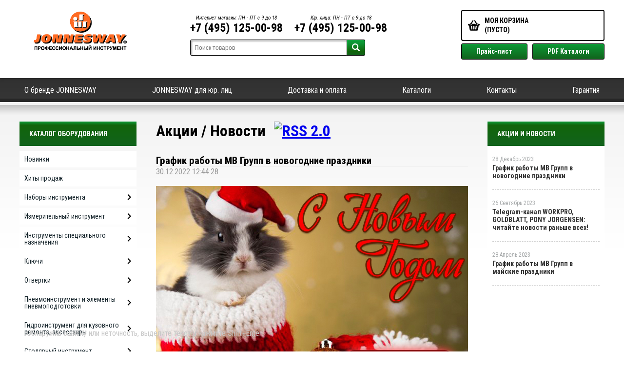

--- FILE ---
content_type: text/html; charset=UTF-8
request_url: https://jonnesway-moscow.ru/blog/120/
body_size: 16938
content:
<!DOCTYPE html>
<html dir="ltr" lang="ru">
<head>  
<meta name="viewport" content="width=device-width, initial-scale=1.0" />  
	<meta http-equiv="Content-Type" content="text/html; charset=utf-8">
	<base href="https://jonnesway-moscow.ru/">
	<link rel="alternate" type="application/rss+xml" title="RSS 2.0" href="/published/SC/html/scripts/rssfeed.php?type=blog&amp;lang=ru">	<script>
		var WAROOT_URL = 'https://jonnesway-moscow.ru/';//ok
	</script>
	
<!-- Head start -->
<link rel="icon" href="/favicon.ico" type="image/x-icon">
<link rel="shortcut icon" href="/favicon.ico" type="image/x-icon">
<title>График работы МВ Групп в новогодние праздники ― JONNESWAY</title>
<meta name="description" content="Профессиональные инструменты Jonnesway в Москве">
<meta name="keywords" content="интернет-магазин, jonnesway, профессиональные инструменты, наборы инструментов, москва" >



<!--<script src="/published/SC/html/scripts/js/jquery-1.7.min.js"></script>-->
<script src="/published/SC/html/scripts/js/jquery-1.12.4.min.js"></script>
<script src="/published/SC/html/scripts/js/input_autocomplete.js"></script>
<script src="/published/SC/html/scripts/js/jquery.autocomplete.js"></script>
<script src="/published/SC/html/scripts/js/_catMenu/common.js"></script>



<!-- LiveSearch WaClub.ru -->

<!-- Google Tag Manager -->
<script>(function(w,d,s,l,i){w[l]=w[l]||[];w[l].push({'gtm.start':
new Date().getTime(),event:'gtm.js'});var f=d.getElementsByTagName(s)[0],
j=d.createElement(s),dl=l!='dataLayer'?'&l='+l:'';j.async=true;j.src=
'https://www.googletagmanager.com/gtm.js?id='+i+dl;f.parentNode.insertBefore(j,f);
})(window,document,'script','dataLayer','GTM-5H9XK2K');</script>
<!-- End Google Tag Manager -->



<script>window.jQuery || document.write('<script src="https://ajax.googleapis.com/ajax/libs/jquery/1.7.2/jquery.min.js"><\/script>')</script>
<script> var WaRoot = "/published/SC/html/scripts", LsExclen = "0"*1; </script>
<script src="/published/SC/html/scripts/waclub/livesearch/js/jquery.autocomplete.js"></script>
<script src="/published/SC/html/scripts/waclub/livesearch/js/jquery.highlight.js"></script>
<script src="/published/SC/html/scripts/waclub/livesearch/js/livesearch.waclub.js"></script>
<link rel="stylesheet" href="/published/SC/html/scripts/waclub/livesearch/css/livesearch.css" type="text/css">
<!-- LiveSearch WaClub.ru -->



<!--[if IE 7]><script>$(function(){onresize = wndSize; last_child();});</script><link rel="stylesheet" href="/published/SC/html/scripts/css/rubi/ie7.css" type="text/css" media="screen" /><![endif]-->
<!--[if gt IE 7]><script>$(function(){onresize = wndSize; last_child();});</script><link rel="stylesheet" href="/published/SC/html/scripts/css/rubi/ie8.css" type="text/css" media="screen" /><![endif]-->






<link rel="shortcut icon" href="/favicon.ico" type="image/x-icon">


<script>
$(document).ready(function(){
$(window).scroll(function(){
if ($(this).scrollTop() > 1900) {
$('.scrollup').fadeIn();
} else {
$('.scrollup').fadeOut();
}
}); 
$('.scrollup').click(function(){
$("html, body").animate({ scrollTop: 0 }, 600);
return false;
}); 
});
</script>

<!-- Roistat Counter Start -->
<script>
(function(w, d, s, h, id) {
    w.roistatProjectId = id; w.roistatHost = h;
    var p = d.location.protocol == "https:" ? "https://" : "http://";
    var u = /^.*roistat_visit=[^;]+(.*)?$/.test(d.cookie) ? "/dist/module.js" : "/api/site/1.0/"+id+"/init?referrer="+encodeURIComponent(d.location.href);
    var js = d.createElement(s); js.charset="UTF-8"; js.async = 1; js.src = p+h+u; var js2 = d.getElementsByTagName(s)[0]; js2.parentNode.insertBefore(js, js2);
})(window, document, 'script', 'cloud.roistat.com', 'a278df1cf373083a6c7a1be0bc708b43');
</script>
<!-- Roistat Counter End -->



<meta name="yandex-verification" content="f404e16c2835bf7c" />

<meta name="google-site-verification" content="oRkhvzr8Jz3pVBCS6uNVfHrLSnL6Pki1TUd91pSF2Lk" />

<!-- <script language="JavaScript" src="snow.js"></script> -->
<link rel="stylesheet" href="/published/SC/html/scripts/waclub/tk/css/jquery.modal.min.css">
<link rel="stylesheet" href="/published/SC/html/scripts/waclub/tk/css/jquery.modal.custom.css">
<script src="/published/SC/html/scripts/waclub/tk/js/jquery.modal.min.js"></script>

<meta name="yandex-verification" content="d0a40e4bd657b970" />
<!-- Head end -->

	<link rel="stylesheet" href="/published/publicdata/RUBISHOPRU/attachments/SC/themes/rubi/overridestyles.css" type="text/css">	<script src="/published/publicdata/RUBISHOPRU/attachments/SC/themes/rubi/head.js"></script>
	<link rel="stylesheet" href="/published/publicdata/RUBISHOPRU/attachments/SC/themes/rubi/main.css" type="text/css">
	<link rel="stylesheet" href="/published/SC/html/scripts/css/general.css" type="text/css">
			<link rel="stylesheet" href="/published/SC/html/scripts/css/adaptive.css" type="text/css">
	<script src="/published/SC/html/scripts/js/adaptive.js"></script>
	<script src="/published/SC/html/scripts/js/functions.js"></script>
	<script src="/published/SC/html/scripts/js/behavior.js"></script>
	<script src="/published/SC/html/scripts/js/widget_checkout.js"></script>
	<script src="/published/SC/html/scripts/js/frame.js"></script>
	<link href='https://fonts.googleapis.com/css?family=PT+Sans:400,700' rel='stylesheet' type='text/css'>
	<script>
<!--		

var defaultCurrency = {
	display_template: '{value} руб.',
	decimal_places: '0',
	decimal_symbol: '.',
	thousands_delimiter: '',
	getView: function (price){return this.display_template.replace(/\{value\}/, number_format(price, this.decimal_places, this.decimal_symbol, this.thousands_delimiter));}
	};

var ORIG_URL = 'https://jonnesway-moscow.ru/';
var ORIG_LANG_URL = '/';
window.currDispTemplate = defaultCurrency.display_template;
var translate = {};
translate.cnfrm_unsubscribe = 'Вы уверены, что хотите удалить вашу учетную запись в магазине?';
translate.err_input_email = 'Введите правильный электронный адрес';
translate.err_input_nickname = 'Пожалуйста, введите Ваш псевдоним';
translate.err_input_message_subject = 'Пожалуйста, введите тему сообщения';
translate.err_input_price = 'Цена должна быть положительным числом';
function position_this_window(){
	var x = (screen.availWidth - 600) / 2;
	window.resizeTo(600, screen.availHeight - 100);
	window.moveTo(Math.floor(x),50);
}		
//-->
</script>

 <!--[if lt IE 9]>
 <script src="/published/SC/html/scripts/js/css3-mediaqueries.js"></script>
 <![endif]-->

	</head>
	<body >
<!--  BODY -->

<style>
    #content {
        padding:0px !important;
    }
    .module-table {
        position:relative;
        float:left;
        border-top:1px solid #bbbbbb;
        border-left:1px solid #bbbbbb;
    }
    .module-table th, .module-table td {
        border-right:1px solid #bbbbbb;
        border-bottom:1px solid #bbbbbb;
        padding:5px 10px;
        position:relative;
        vertical-align:top;
        word-wrap:break-word;
    }
    .module-table td input {
        width:100%;
    }
    .module-table td a {
        font-weight:normal !important;
    }
    .module-table th {
        background-color: #4D90FE;
        background-image: -webkit-gradient(linear,left top,left bottom,from(#4D90FE),to(#4787ED));
        background-image: -webkit-linear-gradient(top,#4D90FE,#4787ED);
        background-image: -moz-linear-gradient(top,#4D90FE,#4787ED);
        background-image: -ms-linear-gradient(top,#4D90FE,#4787ED);
        background-image: -o-linear-gradient(top,#4D90FE,#4787ED);
        background-image: linear-gradient(to bottom,#4D90FE,#4787ED);
        filter: progid:DXImageTransform.Microsoft.gradient(startColorStr='#4d90fe',EndColorStr='#4787ed');
        border-color: #3079ED !important;
        color: white;
        text-shadow: 0px 1px 0px rgba(0, 0, 0, 0.6);
        font-weight:normal;
    }
    .module-clear {
        position:relative;
        float:left;
        width:100%;
        height:1px;
    }
    .module-button {
        position: relative;
        float: left;
        padding: 4px 10px 4px 10px;
        background-color: #E0E0E0;
        border: 1px solid;
        border-color: #CCC #CCC #AAA;
        cursor: pointer;
        text-shadow: 0 1px 0 white;
        border-radius: 2px;
        -moz-box-shadow: inset 0 0 1px #fff;
        -ms-box-shadow: inset 0 0 1px #fff;
        -webkit-box-shadow: inset 0 0 1px white;
        box-shadow: inset 0 0 1px white;
        filter: progid:DXImageTransform.Microsoft.Gradient(GradientType=0,StartColorStr=#fffafafa,EndColorStr=#ffdcdcdc);
        background-image: -moz-linear-gradient(top,#FAFAFA 0,gainsboro 100%);
        background-image: -ms-linear-gradient(top,#FAFAFA 0,gainsboro 100%);
        background-image: -o-linear-gradient(top,#FAFAFA 0,gainsboro 100%);
        background-image: -webkit-gradient(linear,left top,left bottom,color-stop(0,#FAFAFA),color-stop(100%,gainsboro));
        background-image: -webkit-linear-gradient(top,#FAFAFA 0,gainsboro 100%);
        background-image: linear-gradient(to bottom,#FAFAFA 0,gainsboro 100%);
    }

    .module-button:hover {
        background:#ececec;
        box-shadow:0px 1px 1px #c0c0c0;
        -moz-box-shadow: 0px 1px 1px #c0c0c0;
        -ms-box-shadow: 0px 1px 1px #c0c0c0;
        -webkit-box-shadow: 0px 1px 1px #c0c0c0;
        border-color:#a0a0a0;
    }

    .module-button:active {
        border-color: #888 #AAA #CCC;
        -moz-box-shadow: inset 0 1px 5px rgba(0,0,0,0.25),0 1px 0 #fff;
        -ms-box-shadow: inset 0 1px 5px rgba(0,0,0,0.25),0 1px 0 #fff;
        -webkit-box-shadow: inset 0 1px 5px rgba(0, 0, 0, 0.25),0 1px 0 white;
        box-shadow: inset 0 1px 5px rgba(0, 0, 0, 0.25),0 1px 0 white;
        filter: progid:DXImageTransform.Microsoft.Gradient(GradientType=0,StartColorStr=#ffc8c8c8,EndColorStr=#ffe6e6e6);
        background-image: -moz-linear-gradient(top,#C8C8C8 0,#E6E6E6 100%);
        background-image: -ms-linear-gradient(top,#C8C8C8 0,#E6E6E6 100%);
        background-image: -o-linear-gradient(top,#C8C8C8 0,#E6E6E6 100%);
        background-image: -webkit-gradient(linear,left top,left bottom,color-stop(0,#C8C8C8),color-stop(100%,#E6E6E6));
        background-image: -webkit-linear-gradient(top,#C8C8C8 0,#E6E6E6 100%);
        background-image: linear-gradient(to bottom,#C8C8C8 0,#E6E6E6 100%);
    }

    .module-button input {
        position: absolute;
        float: left;
        top: 0px;
        left: 0px;
        width: 100%;
        height: 100%;
        z-index: 2;
        opacity: 0;
    }
    .module-big-button {
        width:100%;
        padding-left:0px !important;
        padding-right:0px !important;
        text-align:center;
        margin-left:-1px;
    }
    .module-clear-form {
        padding:0px;
        margin:0px;
    }
    .module-input {
        padding: 4px;
        outline: none;
        border: 1px solid #B9B9B9;
        border-top-color: #A4A4A4;
        -moz-box-shadow: 0 1px 0 #fff,inset 0 1px 1px rgba(0,0,0,.17);
        -ms-box-shadow: 0 1px 0 #fff,inset 0 1px 1px rgba(0,0,0,.17);
        -webkit-box-shadow: 0 1px 0 white,inset 0 1px 1px rgba(0, 0, 0, .17);
        box-shadow: 0 1px 0 white,inset 0 1px 1px rgba(0, 0, 0, .17);
        -moz-border-radius: 3px;
        -webkit-border-radius: 3px;
        border-radius: 3px;
    }
    .module-textarea {
        padding: 4px;
        outline: none;
        border: 1px solid #B9B9B9;
        border-top-color: #A4A4A4;
        -moz-box-shadow: 0 1px 0 #fff,inset 0 1px 1px rgba(0,0,0,.17);
        -ms-box-shadow: 0 1px 0 #fff,inset 0 1px 1px rgba(0,0,0,.17);
        -webkit-box-shadow: 0 1px 0 white,inset 0 1px 1px rgba(0, 0, 0, .17);
        box-shadow: 0 1px 0 white,inset 0 1px 1px rgba(0, 0, 0, .17);
        -moz-border-radius: 3px;
        -webkit-border-radius: 3px;
        border-radius: 3px;
        resize:vertical;
    }
    .module-modal-main {
        display:none;
        position:fixed;
        top:0px;
        left:0px;
        float:left;
        width:100%;
        height:100%;
        overflow:auto;
        z-index:1000;
        background:rgba(0,0,0,0.6);
    }
    .module-modal-window {
        position:relative;
        margin:0px auto;
        margin-top:64px;
        margin-bottom:100px;
        z-index:101;
        overflow:auto;
    }
    .module-modal-overlay {
        position:absolute;
        float:left;
        width:100%;
        height:100%;
        z-index:99;
    }
    .module-modal-load {
        display:none;
        position:relative;
        float:left;
        width:100%;
        text-align:center;
        padding-top:10px;
        box-shadow:inset 0px 2px 1px rgba(0,0,0,0.2);
    }
    .module-modal-content {
        position:relative;
        float:left;
        width:100%;
        background:white;
        padding:0px 0px 0px 0px;
        font-size: 12px;
        text-align: left;
    }
    .content-table {
        position:relative;
        float:left;
        width:100%;
    }
    .module-button-zone {
        position:fixed;
        width:100%;
        z-index:9999;
    }
    .module-buttons {
        position:relative;
        margin:0px auto;
        left:-8px;
        width:900px;
        height:33px;
        padding:10px 0px;
        background:white;
        border:1px solid #333;
        border-top:0px;
        box-shadow:0px 1px 2px rgba(0,0,0,0.4);
    }
    .module-button-disabled {
        opacity:0.5;
        background:white !important;
    }
    .module-message {
        display: none;
        position:absolute;
        float:left;
        top:16px;
        left:0px;
        width:100%;
        text-align:center;
        font-family:"Tahoma";
    }
    .module-paginator {
        position:absolute;
        float:left;
        left:0px;
        background:rgba(0,0,0,0.4);
        height:34px;
        width:100%;
        text-align:center;
        line-height:33px;
        box-shadow:inset 0px 0px 2px rgba(0,0,0,0.7);
        color:white;
        text-shadow:0px 1px 2px rgba(0,0,0,0.6);
        z-index:100;
        cursor:pointer;
    }
    .module-paginator span {
        position:relative;
        float:left;
        line-height:34px;
        height:34px;
        width:100px;
        color:white;
        text-align:center;
        text-shadow:0px 1px 2px rgba(0,0,0,0.6);
    }
    .module-now-page {
        position:relative;
    }
    .module-modal-window {
        width:400px;
        margin-top:50px;
        padding:5px;
        border-radius:3px;
        background:#F1F1F1;
    }
    .module-modal-content {
        background:transparent !important;
    }
    .module-form-wrap {
        position:relative;
        float:left;
        width:352px;
        margin-left:24px;
    }
    .module-form-header {
        position:relative;
        float:left;
        width:100%;
    }
    .module-form-header h2 {
        font-weight: normal;
        text-align: center;
        font-size: 1.538em;
        margin:7px 0px;
    }
    .module-form-content {
        position:relative;
        float:left;
        width:100%;
        border-bottom: 1px dotted #787878;
        border-top: 1px dotted #787878;
        margin: 1em 0;
        padding-bottom: 1.5em;
        margin-top:0px;
    }
    .module-form-text {
        position:relative;
        float:left;
        width:100%;
        padding-top: 0.231em;
        padding-bottom: 0.385em;
    }
    .module-form-elements {
        position:relative;
        float:left;
        width:100%;
        padding-top: 1em;
    }
    .module-form-label {
        position:relative;
        float:left;
        width:100%;
        padding-top: 1em;
    }
    .module-form-label label {
        display: block;
        padding-bottom: 0.385em;
        padding-top: 0.231em;
        text-align:left;
    }
    .module-form-value {
        position:relative;
        float:left;
        width:100%;
    }
    .module-form-value textarea {
        border: 1px solid #CDCDCD;
        padding: 0.385em;
        margin: 0 auto;
        width: 100%;
        resize:vertical;
    }
    .module-form-info {
        position:relative;
        float:left;
        width:100%;
        margin-top:17px;
    }
    .module-form-process {
        position:relative;
        float:left;
        width:100%;
    }
    .module-form-send {
        display:none;
        position:relative;
        float:left;
        width:100%;
    }
    .module-form-send-text {
        position:relative;
        float:left;
        width:100%;
        color: #080;
        padding-top: 30px;
        padding-bottom:10px;
        font-weight: bold;
    }
    .module-form-button {
        width:330px;
        padding-top:8px;
        padding-bottom:8px;
        margin-bottom:7px;
        text-align:center;
    }
    .module-x-close {
        position:absolute;
        float:left;
        right:3px;
        top:0px;
        z-index:10;
        cursor:pointer;
        color:#333;
    }
    .module-x-close:hover {
        color:black;
    }
</style>

<script>
    $(document).ready(function() {
        $('body').keyup(function(e) {
            if (e.keyCode == 13 && e.shiftKey) {
                var text = GetSelectionText();
                var url = location.href;

                if(text != '') {
                    ShowModal(text,url);
                }
            }
        });
        $('body').on('click', '.error-send', function(){
            SendError();
        });
        $('body').on('click', '.error-close', function(){
            CloseModal();
        });

    });

    function SendError() {

        var url = $('.module-form-textarea-url').val();
        var text = $('.module-form-textarea-error').val();
        var comment = $('.module-form-textarea-comment').val();

        $.post(location.href,{'action_ajax':'send_error',url:url,text:text,comment:comment});

        $('.module-form-send').show();
        $('.module-form-process').hide();
    }

    function GetSelectionText() {
        var txt = '';
        if (txt = window.getSelection) {
            txt = window.getSelection().toString();
        } else {
            txt = document.selection.createRange().text;
        }
        return txt;
    }

    function ShowModal(text,url) {

	$.ajax({
		type: "GET",
		url: '/get-x.php?text='+text+'&url='+url,
		cache: false,
		success:function(data){
			$('.module-modal-main').html(data); 
		        $('.module-modal-main').show();
		}
	});
    }


    function CloseModal() {
        $('body').css({'overflow':'auto'});
        $('.module-modal-main').hide();
    }
</script>

<div class="module-modal-main"></div>
<header class="mw1200 clearfix">
   <div class="header--box clearfix">
      <div class="wrapper--box clearfix">
       <div class="logo--box">
				<a href="/" class="logo--url">
					<img src="/published/publicdata/RUBISHOPRU/attachments/SC/themes/rubi/images/logo.png"/>
				</a>
				<!--- <p class="logo--text">Магазин ООО "МВ Групп" в Румянцево</p> --->
			</div>
         <div class="middle--box">
            
            <div class="phones--box clearfix">
               <div class="p3">
                  <span>Интернет магазин: ПН - ПТ с 9 до 18</span>
                  <a class="telephone" href="tel:+74951250098">+7 (495) 125-00-98</a>
                  </p>
               </div>
               <div class="p3">
                  <span>Юр. лица: ПН - ПТ с 9 до 18</span>
                  <a class="telephone" href="tel:+74951250098">+7 (495) 125-00-98</a>
                  </p>
               </div>
            </div>

            


            <!-- Google Tag Manager (noscript) 
            <noscript><iframe src="https://www.googletagmanager.com/ns.html?id=GTM-5H9XK2K"
               height="0" width="0" style="display:none;visibility:hidden"></iframe></noscript>
       End Google Tag Manager (noscript) -->


            
            <!-- cpt_container_start -->
            
<div class="cpt_product_search"><form action="/livesearch/" method="get">
<input type="text" id="searchstring" name="q" value='' placeholder="Поиск товаров" class="input_message2" required onchange="this.value=this.value.trim();" >
<input  id="search_button" type="submit" value="">
</form></div>

            <!-- cpt_container_end -->
         </div>
         <div class="cart--box clearfix">
            <!-- cpt_container_start -->
            
<div class="cpt_shopping_cart_info">					<a class="hndl_proceed_checkout" rel="nofollow" href="/cart/">
		<div class="clearfix">
			<div>
				Моя корзина
			</div>
	
				<div id="shpcrtgc">(пусто)</div>
			<div id="shpcrtca">&nbsp;</div>
			</div>
	</a>
</div>

            <!-- cpt_container_end -->
            <div id="header_Catalog2">
               <div class="btn_price"><a target="_blank" href="/pricelist">Прайс-лист</a></div>
               <div class="btn_catalog"><a target="_blank" href="/auxpage_katalogi">PDF Каталоги</a></div>
            </div>
         </div>
      </div>
   </div>
   <div id="header-top-menu" class="mw1200 clearfix">
      <!-- cpt_container_start -->
      <div class="wrapper--box">
         <div class="clearfix">
            
<div class="cpt_auxpages_navigation"><ul class="horizontal"><li><a href="/auxpage_o-brende-jonnesway/">О бренде JONNESWAY</a></li><li><a href="/auxpage_jonnesway-optom/">JONNESWAY для юр. лиц</a></li><li><a href="/auxpage_oplata-i-dostavka/">Доставка и оплата</a></li><li><a href="/auxpage_katalogi/">Каталоги</a></li><li><a href="/auxpage_kontakty/">Контакты</a></li><li><a href="/auxpage_warranty/">Гарантия</a></li></ul></div>

         </div>
      </div>
      <!-- cpt_container_end -->
   </div>
   <div class="header--menubox clearfix">
      <div class="wrapper--box">
         <ul>
                     </ul>
      </div>
   </div>
</header>
<div class="clear"></div>
<div class="all_2 ">
      <div class="all_wrapper">
      <table style="width:100%;">
         <tr>
            <td id="container_top_left">
               <!-- cpt_container_start --><!-- cpt_container_end -->
            </td>
            <td id="container_top">
               <!-- cpt_container_start --><!-- cpt_container_end -->
            </td>
            <td id="container_top_right"></td>
         </tr>
         <!--
            <tr>
                <td colspan="3" id="container_menu">
                    <div class="cpt_divisions_navigation">
                        <ul class="horizontal">
                            <li ><a href="/">Главная страница</a></li>
                            <li ><a href="/auxpage_oplata-i-dostavka/">Доставка и оплата</a></li>
                            <li ><a href="/pricelist/">Прайс-лист</a></li>
                            <li class="active"><a href="/blog/">Акции / Новости</a></li>
                            <li ><a href="/auxpage_kontakty">Контакты</a></li>
                        </ul>
                    </div>
                </td>
            
            </tr>-->
         <tr>
            <td id="container_left_sidebar">
               <!-- cpt_container_start -->
               
<div class="cpt_category_tree"><script> jQuery.cfg_catMenu_hide_time="200"; jQuery.cfg_catMenu_show_time="200"; jQuery.cfg_DcatMenu_hide_time="500";
</script>
<div class="box-title">Каталог оборудования</div>
<ul id="_catMenu"> <li class="level_1 parent"><a href="/category/novinki/"><span style="left: 0px;">Новинки</span></a><li class="level_1 parent"><a href="/category/hity-prodazh/"><span style="left: 0px;">Хиты продаж</span></a><li class="level_1 parent"><a href="/category/nabory-instrumenta/"><span style="left: 0px;">Наборы инструмента</span></a><i class="ico-angle-right"></i><ul class="child_list" style="display: none;"><li class="  parent"><a href="/category/nabory-instrumenta-v-lozhemente/"><span style="left: 0px;">Наборы инструмента (ложементы)</span></a><li class="  parent"><a href="/category/nabory-instrumenta-universalnye/"><span style="left: 0px;">Наборы инструмента универсальные</span></a><li class="  parent"><a href="/category/hranenie-instrumenta/"><span style="left: 0px;">Аксессуары для наборов</span></a></li></ul><li class="level_1 parent"><a href="/category/izmeritelnyj-instrument-/"><span style="left: 0px;">Измерительный инструмент </span></a><i class="ico-angle-right"></i><ul class="child_list" style="display: none;"><li class="  parent"><a href="/category/ruletki/"><span style="left: 0px;">Рулетки</span></a><li class="  parent"><a href="/category/uglomery/"><span style="left: 0px;">Угломеры</span></a></li></ul><li class="level_1 parent"><a href="/category/instrumenty-dlja-avtoservisa/"><span style="left: 0px;">Инструменты специального назначения</span></a><i class="ico-angle-right"></i><ul class="child_list" style="display: none;"><li class="  parent"><a href="/category/vspomogatelnyj-instrument/"><span style="left: 0px;">Вспомогательный и специальный инструмент</span></a><i class="ico-angle-right"></i><ul class="child_list" style="display: none;"><li class="  parent"><a href="/category/teleskopicheskie-zerkala/"><span style="left: 0px;">Зеркала телескопические </span></a><li class="  parent"><a href="/category/lampy-perenosnye/"><span style="left: 0px;">Лампы переносные</span></a></li></ul><li class="  parent"><a href="/category/zazhimy/"><span style="left: 0px;">Зажимы</span></a><li class="  parent"><a href="/category/instrument-dlja-raboty-s-rezbovymi-soedinenijami_v6/"><span style="left: 0px;">Инструмент для работы с резьбовыми соединениями</span></a><li class="  parent"><a href="/category/instrument-dlja-remonta-i-obsluzhivanija-kuzova/"><span style="left: 0px;">Инструмент для ремонта и обслуживания кузова</span></a><i class="ico-angle-right"></i><ul class="child_list" style="display: none;"><li class="  parent"><a href="/category/instrument-dlja-armaturnyh-rabot/"><span style="left: 0px;">Инструмент для арматурных работ</span></a><li class="  parent"><a href="/category/instrument-dlja-zhestjannyh-rabot/"><span style="left: 0px;">Инструмент для жестянных работ</span></a><li class="  parent"><a href="/category/dlja-raboty-so-steklom/"><span style="left: 0px;">Инструмент для работы со стеклом</span></a></li></ul><li class="  parent"><a href="/category/instrument-dlja-remonta-i-obsluzhivanija-hodovoj-chasti/"><span style="left: 0px;">Инструмент для ремонта и обслуживания ходовой части</span></a><i class="ico-angle-right"></i><ul class="child_list" style="display: none;"><li class="  parent"><a href="/category/dlja-zameny-shin/"><span style="left: 0px;">Инструмент для замены шин</span></a><li class="  parent"><a href="/category/instrument-dlja-raboty-s-podveskoj/"><span style="left: 0px;">Инструмент для работы с подвеской</span></a><li class="  parent"><a href="/category/instrument-dlja-raboty-s-rulevym-mehanizmom/"><span style="left: 0px;">Инструмент для работы с рулевым механизмом</span></a><li class="  parent"><a href="/category/instrument-dlja-raboty-s-tormoznoj-sistemoj/"><span style="left: 0px;">Инструмент для работы с тормозной системой</span></a><li class="  parent"><a href="/category/instrument-dlja-raboty-s-transmissiej/"><span style="left: 0px;">Инструмент для работы с трансмиссией</span></a></li></ul><li class="  parent"><a href="/category/instrumenty-dlja-demontazhnyh-rabot/"><span style="left: 0px;">Инструменты для демонтажных работ</span></a><li class="  parent"><a href="/category/instrumenty-dlja-remonta-dvigatelja/"><span style="left: 0px;">Инструменты для ремонта двигателя</span></a><i class="ico-angle-right"></i><ul class="child_list" style="display: none;"><li class="  parent"><a href="/category/instrument-dlja-raboty-s-gazoraspredelitelnym-mehanizmom/"><span style="left: 0px;">Инструмент для работы с газораспределительным механизмом</span></a><li class="  parent"><a href="/category/instrument-dlja-raboty-s-sistemoj-zazhiganija/"><span style="left: 0px;">Инструмент для работы с системой зажигания</span></a><li class="  parent"><a href="/category/instrument-dlja-raboty-s-sistemoj-ohlazhdenija-i-klimaticheskim-oborudovaniem/"><span style="left: 0px;">Инструмент для работы с системой охлаждения и климатическим оборудованием</span></a><li class="  parent"><a href="/category/instrument-dlja-raboty-s-toplivnoj-sistemoj/"><span style="left: 0px;">Инструмент для работы с топливной системой</span></a><li class="  parent"><a href="/category/instrument-dlja-raboty-s-cilindro-porshnevoj-gruppoj/"><span style="left: 0px;">Инструмент для работы с цилиндро-поршневой группой</span></a><li class="  parent"><a href="/category/instrument-dlja-remonta-i-obsluzhivanija-dizelnyh-dvigatelej/"><span style="left: 0px;">Инструмент для ремонта и обслуживания дизельных двигателей</span></a></li></ul><li class="  parent"><a href="/category/oborudovanie-dlja-pokraski/"><span style="left: 0px;">Оборудование для покраски и подготовки поверхности</span></a><i class="ico-angle-right"></i><ul class="child_list" style="display: none;"><li class="  parent"><a href="/category/aksessuary-dlja-pokraski/"><span style="left: 0px;">Аксессуары для покраски</span></a><li class="  parent"><a href="/category/aerografy-i-kraskopulty/"><span style="left: 0px;">Аэрографы и краскопульты</span></a><li class="  parent"><a href="/category/shpateli-i-lopatki/"><span style="left: 0px;">Шпатели</span></a></li></ul><li class="  parent"><a href="/category/pribory-diagnostiki-dvs/"><span style="left: 0px;">Приборы диагностики ДВС</span></a><li class="  parent"><a href="/category/dlja-zameny-konsistentnyh-smazok-i-teh-zhidkostej/"><span style="left: 0px;">Приспособления для замены консистентных смазок и тех. жидкостей</span></a><li class="  parent"><a href="/category/semniki/"><span style="left: 0px;">Съемники</span></a><li class="  parent"><a href="/category/garazhnoe-oborudovanie/"><span style="left: 0px;">Тележки инструментальные</span></a><li class="  parent"><a href="/category/universalnye-opornye-balki/"><span style="left: 0px;">Универсальные опорные балки</span></a></li></ul><li class="level_1 parent"><a href="/category/kljuchi/"><span style="left: 0px;">Ключи</span></a><i class="ico-angle-right"></i><ul class="child_list" style="display: none;"><li class="  parent"><a href="/category/kljuchi-ballonnye/"><span style="left: 0px;">Ключи баллонные</span></a><li class="  parent"><a href="/category/kljuchi-dinamometricheskie/"><span style="left: 0px;">Ключи динамометрические</span></a><i class="ico-angle-right"></i><ul class="child_list" style="display: none;"><li class="  parent"><a href="/category/remontnye-komplekty-dlja-dinamometricheskih-kljuchej/"><span style="left: 0px;">Ремонтные комплекты для динамометрических ключей</span></a><li class="  parent"><a href="/category/usiliteli-krutjashego-momenta_6c/"><span style="left: 0px;">Усилители крутящего момента</span></a></li></ul><li class="  parent"><a href="/category/kljuchi-kardannye/"><span style="left: 0px;">Ключи карданные</span></a><li class="  parent"><a href="/category/kljuchi-kombinirovannye/"><span style="left: 0px;">Ключи комбинированные</span></a><i class="ico-angle-right"></i><ul class="child_list" style="display: none;"><li class="  parent"><a href="/category/kombinirovannye-kljuchi/"><span style="left: 0px;">Комбинированные ключи</span></a><li class="  parent"><a href="/category/kombinirovannye-kljuchi-s-zerkalnoj-polirovkoj/"><span style="left: 0px;">Комбинированные ключи с зеркальной полировкой</span></a><li class="  parent"><a href="/category/korotkie-kombinirovannye-kljuchi/"><span style="left: 0px;">Короткие комбинированные ключи</span></a></li></ul><li class="  parent"><a href="/category/kljuchi-nakidnye/"><span style="left: 0px;">Ключи накидные</span></a><i class="ico-angle-right"></i><ul class="child_list" style="display: none;"><li class="  parent"><a href="/category/kljuchi-izognutye-starternye/"><span style="left: 0px;">Ключи изогнутые "стартерные"</span></a><li class="  parent"><a href="/category/kljuchi-nakidnye-heavy-duty/"><span style="left: 0px;">Ключи накидные HEAVY DUTY</span></a><li class="  parent"><a href="/category/kljuch-nakidnye-vneshnij-torx/"><span style="left: 0px;">Ключи накидные внешний TORX®</span></a><li class="  parent"><a href="/category/kljuchi-nakidnye-izognutye/"><span style="left: 0px;">Ключи накидные с изогнутой головкой</span></a><li class="  parent"><a href="/category/kljuchi-nakidnye-udarnye/"><span style="left: 0px;">Ключи накидные ударные</span></a><li class="  parent"><a href="/category/kluch-udlinennie-udlinennyj/"><span style="left: 0px;">Ключи накидные удлиненные</span></a></li></ul><li class="  parent"><a href="/category/kljuchi-gaechnye-sharnirnye/"><span style="left: 0px;">Ключи радиусные шарнирные</span></a><li class="  parent"><a href="/category/kljuchi-razvodnye/"><span style="left: 0px;">Ключи разводные</span></a><li class="  parent"><a href="/category/kljuchi-razreznye/"><span style="left: 0px;">Ключи разрезные</span></a><i class="ico-angle-right"></i><ul class="child_list" style="display: none;"><li class="  parent"><a href="/category/razreznye-kljuchi-s-golovkoj/"><span style="left: 0px;">Разрезные ключи с головкой</span></a><li class="  parent"><a href="/category/rezreznye-kljuchi/"><span style="left: 0px;">Резрезные ключи</span></a></li></ul><li class="  parent"><a href="/category/kljuchi-rozhkovye_y7/"><span style="left: 0px;">Ключи рожковые</span></a><li class="  parent"><a href="/category/kljuchi-t-obraznye/"><span style="left: 0px;">Ключи Т-образные</span></a><li class="  parent"><a href="/category/kljuchi-treshotochnye/"><span style="left: 0px;">Ключи трещоточные</span></a><i class="ico-angle-right"></i><ul class="child_list" style="display: none;"><li class="  parent"><a href="/category/kljuchi-treshotochnye_1d/"><span style="left: 0px;">Ключи трещоточные</span></a><li class="  parent"><a href="/category/kljuchi-treshotochnye-nakidnye/"><span style="left: 0px;">Ключи трещоточные накидные</span></a><li class="  parent"><a href="/category/remontnye-komplekty-dlja-treshotok/"><span style="left: 0px;">Ремонтные комплекты для трещоток</span></a><li class="  parent"><a href="/category/treshotochnye-kardannye-kljuchi/"><span style="left: 0px;">Трещоточные карданные ключи</span></a><li class="  parent"><a href="/category/treshotochnye-kljuchi-s-reversom/"><span style="left: 0px;">Трещоточные ключи с реверсом</span></a><li class="  parent"><a href="/category/treshotochnye-kljuchi/"><span style="left: 0px;">Трещоточные комбинированные ключи</span></a></li></ul><li class="  parent"><a href="/category/kljuchi-trubnye/"><span style="left: 0px;">Ключи трубные</span></a><li class="  parent"><a href="/category/kljuchi-uglovye-prohodnye/"><span style="left: 0px;">Ключи угловые проходные</span></a><li class="  parent"><a href="/category/kljuchi-shestigrannye/"><span style="left: 0px;">Ключи шестигранные</span></a><i class="ico-angle-right"></i><ul class="child_list" style="display: none;"><li class="  parent"><a href="/category/kljuchi-shestigrannye-kardannye/"><span style="left: 0px;">Ключи шестигранные карданные</span></a><li class="  parent"><a href="/category/kljuchi-shestigrannye-udlinennye/"><span style="left: 0px;">Ключи шестигранные удлиненные</span></a><li class="  parent"><a href="/category/kljuchi-shestigrannye-ukorochennye/"><span style="left: 0px;">Ключи шестигранные укороченные</span></a></li></ul><li class="  parent"><a href="/category/nabory-kljuchej/"><span style="left: 0px;">Наборы ключей</span></a></li></ul><li class="level_1 parent"><a href="/category/otvyortki/"><span style="left: 0px;">Отвертки</span></a><i class="ico-angle-right"></i><ul class="child_list" style="display: none;"><li class="  parent"><a href="/category/nabory-otvyortok/"><span style="left: 0px;">Наборы отверток</span></a><li class="  parent"><a href="/category/otvertki-anti-slip-grip/"><span style="left: 0px;">Отвертки ANTI-SLIP GRIP</span></a><li class="  parent"><a href="/category/otvyortki-pozidriv/"><span style="left: 0px;">Отвертки Pozidriv</span></a><li class="  parent"><a href="/category/otvyortki-torx/"><span style="left: 0px;">Отвертки TORX</span></a><li class="  parent"><a href="/category/otvyortki-krestovye/"><span style="left: 0px;">Отвертки крестовые</span></a><li class="  parent"><a href="/category/otvyortki-shlicevye/"><span style="left: 0px;">Отвертки шлицевые</span></a><li class="  parent"><a href="/category/specialnye-otvyortki/"><span style="left: 0px;">Специальные отвертки</span></a><li class="  parent"><a href="/category/udarnye-otvertki/"><span style="left: 0px;">Ударные отвертки</span></a></li></ul><li class="level_1 parent"><a href="/category/pnevmoinstrument-i-elementy-pnevmopodgotovki/"><span style="left: 0px;">Пневмоинструмент и элементы пневмоподготовки</span></a><i class="ico-angle-right"></i><ul class="child_list" style="display: none;"><li class="  parent"><a href="/category/bormashinki/"><span style="left: 0px;">Бормашинки</span></a><li class="  parent"><a href="/category/gajkoverty/"><span style="left: 0px;">Гайковерты</span></a><i class="ico-angle-right"></i><ul class="child_list" style="display: none;"><li class="  parent"><a href="/category/gajkoverty-pnevmaticheskie/"><span style="left: 0px;">Гайковерты пневматические</span></a><li class="  parent"><a href="/category/remontnye-komplekty-dlja-gajkovertov/"><span style="left: 0px;">Ремонтные комплекты и аксессуары</span></a></li></ul><li class="  parent"><a href="/category/dreli/"><span style="left: 0px;">Дрели</span></a><li class="  parent"><a href="/category/zaklepochniki-gidropnevmaticheskie/"><span style="left: 0px;">Заклепочники гидропневматические</span></a><li class="  parent"><a href="/category/modulnye-gruppy-dlja-pnevmolinii/"><span style="left: 0px;">Модульные группы для пневмолинии</span></a><li class="  parent"><a href="/category/molotki-pnevmaticheskie/"><span style="left: 0px;">Молотки пневматические</span></a><li class="  parent"><a href="/category/pnevmaticheskie-nagnetateli/"><span style="left: 0px;">Нагнетатели пневматические </span></a><li class="  parent"><a href="/category/pistolety-produvochnye/"><span style="left: 0px;">Пистолеты продувочные</span></a><li class="  parent"><a href="/category/polirovochnye-mashiny/"><span style="left: 0px;">Полировочные и шлифовальные машины</span></a><li class="  parent"><a href="/category/pnevmaticheskie-treshotki/"><span style="left: 0px;">Трещотки пневматические </span></a><li class="  parent"><a href="/category/shurupoverty/"><span style="left: 0px;">Шуруповерты и отвёртки</span></a><li class="  parent"><a href="/category/prochij-pnevmaticheskij-instrument/"><span style="left: 0px;">Прочий пневматический инструмент</span></a><li class="  parent"><a href="/category/aksessuary-dlja-elektroinstrumenta/"><span style="left: 0px;">Ремкомплекты и аксессуары</span></a><i class="ico-angle-right"></i><ul class="child_list" style="display: none;"><li class="  parent"><a href="/category/lubrikatory/"><span style="left: 0px;">Лубрикаторы</span></a><li class="  parent"><a href="/category/remkomplekty-dlja-elektroinstrumenta/"><span style="left: 0px;">Ремкомплекты для электроинструмента</span></a><li class="  parent"><a href="/category/fitingi/"><span style="left: 0px;">Фитинги</span></a><i class="ico-angle-right"></i><ul class="child_list" style="display: none;"><li class="  parent"><a href="/category/bystrosemnye-soedinenija/"><span style="left: 0px;">Быстросъемные соединения</span></a><li class="  parent"><a href="/category/zaglushki/"><span style="left: 0px;">Заглушки</span></a><li class="  parent"><a href="/category/vtulki/"><span style="left: 0px;">Муфты и втулки</span></a><li class="  parent"><a href="/category/trojniki/"><span style="left: 0px;">Тройники</span></a><li class="  parent"><a href="/category/shtucery/"><span style="left: 0px;">Штуцеры</span></a></li></ul><li class="  parent"><a href="/category/shlangi-dlja-pnevmaticheskogo-instrumenta/"><span style="left: 0px;">Шланги для пневматического инструмента</span></a><li class="  parent"><a href="/category/aksessuary/"><span style="left: 0px;">Аксессуары</span></a></li></ul></li></ul><li class="level_1 parent"><a href="/category/gidroinstrument/"><span style="left: 0px;">Гидроинструмент для кузовного ремонта, аксессуары</span></a><i class="ico-angle-right"></i><ul class="child_list" style="display: none;"><li class="  parent"><a href="/category/nabory-gidroinstrumenta/"><span style="left: 0px;">Наборы гидроинструмента</span></a><li class="  parent"><a href="/category/nasosy/"><span style="left: 0px;">Насосы ручные</span></a><li class="  parent"><a href="/category/shlangi-dlja-ruchnogo-nasosa/"><span style="left: 0px;">Шланги для ручного насоса</span></a><li class="  parent"><a href="/category/aksessuary-dlja-gidroinstrumenta/"><span style="left: 0px;">Аксессуары для гидроинструмента</span></a></li></ul><li class="level_1 parent"><a href="/category/stoljarnyj-instrument/"><span style="left: 0px;">Столярный инструмент</span></a><i class="ico-angle-right"></i><ul class="child_list" style="display: none;"><li class="  parent"><a href="/category/kuvaldy/"><span style="left: 0px;">Кувалды</span></a><li class="  parent"><a href="/category/molotki/"><span style="left: 0px;">Молотки</span></a><li class="  parent"><a href="/category/nabory-vykolotokkernov-zubil/"><span style="left: 0px;">Наборы выколоток,кернов, зубил</span></a><li class="  parent"><a href="/category/tiski/"><span style="left: 0px;">Ручные тиски "струбцины"</span></a><li class="  parent"><a href="/category/tiski_xl/"><span style="left: 0px;">Тиски</span></a></li></ul><li class="level_1 parent"><a href="/category/sharnirno-gubcevyj-instrument/"><span style="left: 0px;">Шарнирно-губцевый инструмент</span></a><i class="ico-angle-right"></i><ul class="child_list" style="display: none;"><li class="  parent"><a href="/category/bokorezy/"><span style="left: 0px;">Бокорезы</span></a><li class="  parent"><a href="/category/dlinnogubcy/"><span style="left: 0px;">Длинногубцы</span></a><li class="  parent"><a href="/category/zaklepochniki/"><span style="left: 0px;">Заклепочники</span></a><li class="  parent"><a href="/category/instrumenty-dlja-rezki-i-zachistki-provodov/"><span style="left: 0px;">Инструменты для резки и зачистки проводов</span></a><li class="  parent"><a href="/category/kleshi/"><span style="left: 0px;">Клещи</span></a><li class="  parent"><a href="/category/passatizhi/"><span style="left: 0px;">Пассатижи и утконосы</span></a><li class="  parent"><a href="/category/perestavnye-kleshi/"><span style="left: 0px;">Переставные клещи</span></a><li class="  parent"><a href="/category/ploskogubcy-kruglogubcy/"><span style="left: 0px;">Плоскогубцы, круглогубцы</span></a><li class="  parent"><a href="/category/shipcy/"><span style="left: 0px;">Щипцы</span></a></li></ul><li class="level_1 parent"><a href="/category/privody-vorotki/"><span style="left: 0px;">Приводы, трещотки, удлинители</span></a><i class="ico-angle-right"></i><ul class="child_list" style="display: none;"><li class="  parent"><a href="/category/perehodniki/"><span style="left: 0px;">Адаптеры и переходники</span></a><li class="  parent"><a href="/category/vorotki/"><span style="left: 0px;">Воротки</span></a><li class="  parent"><a href="/category/treshotki/"><span style="left: 0px;">Трещотки</span></a><li class="  parent"><a href="/category/udliniteli/"><span style="left: 0px;">Удлинители</span></a></li></ul><li class="level_1 parent"><a href="/category/golovki-torcevye/"><span style="left: 0px;">Головки торцевые</span></a><i class="ico-angle-right"></i><ul class="child_list" style="display: none;"><li class="  parent"><a href="/category/udarnye-golovki-i-aksessuary/"><span style="left: 0px;">Аксессуары для ударных головок</span></a><li class="  parent"><a href="/category/golovki-1_sq/"><span style="left: 0px;">Головки 1"</span></a><i class="ico-angle-right"></i><ul class="child_list" style="display: none;"><li class="  parent"><a href="/category/golovki-1/"><span style="left: 0px;">Головки 1"</span></a><li class="  parent"><a href="/category/golovki-glubokie-udarnye-1/"><span style="left: 0px;">Головки глубокие ударные 1"</span></a><li class="  parent"><a href="/category/golovki-udarnye-1/"><span style="left: 0px;">Головки ударные 1"</span></a></li></ul><li class="  parent"><a href="/category/golovki-12_nt/"><span style="left: 0px;">Головки 1/2"</span></a><i class="ico-angle-right"></i><ul class="child_list" style="display: none;"><li class="  parent"><a href="/category/golovki-12/"><span style="left: 0px;">Головки 1/2"</span></a><li class="  parent"><a href="/category/golovki-12-12-grannye/"><span style="left: 0px;">Головки 1/2" 12-гранные</span></a><li class="  parent"><a href="/category/golovki-12-torx/"><span style="left: 0px;">Головки 1/2" TORX®</span></a><li class="  parent"><a href="/category/golovki-glubokie-12/"><span style="left: 0px;">Головки глубокие 1/2"</span></a><li class="  parent"><a href="/category/golovki-glubokie-12-12-grannye/"><span style="left: 0px;">Головки глубокие 1/2" 12-гранные</span></a><li class="  parent"><a href="/category/golovki-glubokie-udarnye-12/"><span style="left: 0px;">Головки глубокие ударные 1/2"</span></a><li class="  parent"><a href="/category/golovki-udarnye-12/"><span style="left: 0px;">Головки ударные 1/2"</span></a></li></ul><li class="  parent"><a href="/category/golovki-14_g7/"><span style="left: 0px;">Головки 1/4"</span></a><i class="ico-angle-right"></i><ul class="child_list" style="display: none;"><li class="  parent"><a href="/category/golovki-14/"><span style="left: 0px;">Головки 1/4"</span></a><li class="  parent"><a href="/category/golovki-14-vneshnij-torx/"><span style="left: 0px;">Головки 1/4" внешний TORX®</span></a><li class="  parent"><a href="/category/golovki-glubokie-14/"><span style="left: 0px;">Головки глубокие 1/4"</span></a></li></ul><li class="  parent"><a href="/category/golovki-34_4n/"><span style="left: 0px;">Головки 3/4"</span></a><i class="ico-angle-right"></i><ul class="child_list" style="display: none;"><li class="  parent"><a href="/category/golovki-34/"><span style="left: 0px;">Головки 3/4"</span></a><li class="  parent"><a href="/category/golovki-34-12-grannye/"><span style="left: 0px;">Головки 3/4" 12-гранные</span></a><li class="  parent"><a href="/category/golovki-glubokie-udarnye-34/"><span style="left: 0px;">Головки глубокие ударные 3/4"</span></a><li class="  parent"><a href="/category/golovki-udarnye-34/"><span style="left: 0px;">Головки ударные 3/4"</span></a></li></ul><li class="  parent"><a href="/category/golovki-38_3e/"><span style="left: 0px;">Головки 3/8"</span></a><i class="ico-angle-right"></i><ul class="child_list" style="display: none;"><li class="  parent"><a href="/category/golovki-38/"><span style="left: 0px;">Головки 3/8"</span></a><li class="  parent"><a href="/category/golovki-38-vneshnij-torx/"><span style="left: 0px;">Головки 3/8" внешний TORX®</span></a></li></ul><li class="  parent"><a href="/category/golovki-s-vstavkami/"><span style="left: 0px;">Головки с вставками</span></a><i class="ico-angle-right"></i><ul class="child_list" style="display: none;"><li class="  parent"><a href="/category/golovki-s-vstavkoj-torx/"><span style="left: 0px;">Головки с вставкой TORX</span></a><li class="  parent"><a href="/category/golovki-torcevye-s-shestigrannoj-vstavkoj-hex/"><span style="left: 0px;">Головки торцевые с шестигранной вставкой Hex</span></a></li></ul><li class="  parent"><a href="/category/golovki-svechnye/"><span style="left: 0px;">Головки свечные</span></a><li class="  parent"><a href="/category/derzhateli-a-adaptory-golovok/"><span style="left: 0px;">Держатели и адаптеры </span></a><li class="  parent"><a href="/category/nabory-torcevyh-golovok/"><span style="left: 0px;">Наборы торцевых головок</span></a></li></ul><li class="level_1 parent"><a href="/category/bity/"><span style="left: 0px;">Биты</span></a><i class="ico-angle-right"></i><ul class="child_list" style="display: none;"><li class="  parent"><a href="/category/bity-14/"><span style="left: 0px;">Биты 1/4"</span></a><li class="  parent"><a href="/category/bity-516/"><span style="left: 0px;">Биты 5/16"</span></a><li class="  parent"><a href="/category/bity-spline/"><span style="left: 0px;">Биты Spline</span></a><li class="  parent"><a href="/category/bity-torx/"><span style="left: 0px;">Биты TORX</span></a><li class="  parent"><a href="/category/bity-shestigrannye/"><span style="left: 0px;">Биты шестигранные</span></a><li class="  parent"><a href="/category/derzhateli-i-adaptery/"><span style="left: 0px;">Держатели и адаптеры</span></a><li class="  parent"><a href="/category/nabory-vstavok-bit/"><span style="left: 0px;">Наборы вставок-бит</span></a><li class="  parent"><a href="/category/nasadki-torcevye-s-vstavkami-bitami/"><span style="left: 0px;">Насадки торцевые с вставками-битами</span></a></li></ul><li class="level_1 parent"><a href="/category/rezhushij-instrument/"><span style="left: 0px;">Режущий инструмент</span></a><i class="ico-angle-right"></i><ul class="child_list" style="display: none;"><li class="  parent"><a href="/category/boltorezy/"><span style="left: 0px;">Болторезы</span></a><li class="  parent"><a href="/category/instrument-dlja-raboty-s-trubami/"><span style="left: 0px;">Инструмент для работы с трубами</span></a><li class="  parent"><a href="/category/kusachki/"><span style="left: 0px;">Кусачки</span></a><li class="  parent"><a href="/category/nozhi/"><span style="left: 0px;">Ножи</span></a><li class="  parent"><a href="/category/nozhnicy/"><span style="left: 0px;">Ножницы</span></a><li class="  parent"><a href="/category/nozhovki/"><span style="left: 0px;">Ножовки</span></a></li></ul></li></ul></div>

               <!-- cpt_container_end -->
               <div class="delivery--box">
 <div class="box-title">
                                   Доставка
	          	     </div>
                
                 <a href="/auxpage_oplata-i-dostavka/" target="_blank"><img class="lazy" src="/img/0.png" data-src="/published/publicdata/RUBISHOPRU/attachments/SC/themes/rubi/images/delivery.jpg" alt="delivery"/></a>
                              
               </div>
               <!-- cpt_container_start -->
             
               
<img class="lazy" src="/img/0.png" data-src="img/tk-pic1.jpg" width="240" alt="7000-pvz" ></a>
<div class="social-mvgrp-icons">
     <!--<div class="fb-mvgrp">
	    <a href="https://www.facebook.com/MVGRP/?ref=bookmarks" target="_blank"><img class="lazy" src="/img/0.png" data-src="published/publicdata/RUBISHOPRU/attachments/SC/themes/rubi/images/fb-mvgrp.png" width="70px"></a>			
     </div>-->
     <!--<div class="vk-mvgrp">
	    <a href="https://vk.com/mvgrp_ru" target="_blank"><img class="lazy" src="/img/0.png" data-src="published/publicdata/RUBISHOPRU/attachments/SC/themes/rubi/images/vk-mvgrp.png" width="70px"></a>			
    </div>-->
   <!-- <div class="inst-mvgrp">
	<a href="https://www.instagram.com/mvgrp/" target="_blank"><img class="lazy" src="/img/0.png" data-src="published/publicdata/RUBISHOPRU/attachments/SC/themes/rubi/images/inst-mvgrp.png" width="70px"></a>			
    </div>-->
</div>
			                  <!-- cpt_container_end -->
               

            </td>
            <td id="container_main_content">
               <!-- cpt_container_start -->
               
<div class="cpt_maincontent"><h1>Акции / Новости&nbsp;<a href="/published/SC/html/scripts/rssfeed.php?type=blog&amp;lang=ru"><img src="/published/SC/html/scripts/images_common/rss-feed.png" alt="RSS 2.0"  style="padding-left:10px;"></a></h1>

<div class="post_block">
	<h2 class="post_title">График работы МВ Групп в новогодние праздники</h2>
	
	<div class="post_date">30.12.2022 12:44:28</div>
	
	<div class="post_content">
		<p><img src="https://mvgrp.ru/wp-content/uploads/2022/12/new_year_2023.jpg" alt="График работы МВ Групп в новогодние праздники" width="640" /></p>
<p><strong><br /></strong></p>
<p><em><strong>Уважаемые клиенты МВ Групп! </strong></em></p>
<p>Поздравляем вас с Наступающим Новым Годом и Рождеством!</p>
<p>Желаем вам и вашим близким здоровья, счастья и благополучия! Пусть все мечты и надежды осуществятся в грядущем году!</p>
<p>Хотим также довести до вашего сведения график работы нашей компании в праздничные дни.</p>
<p></p>
<p><span style="color: #333399;"><em><strong>Интернет-магазин (все сайты) и отдел по работе с юридическими лицами:</strong></em></span></p>
<p>❄ <strong>с 31 декабря по 8 января</strong> - <span style="color: #ff0000;"><strong>выходные дни</strong></span></p>
<p>❄ <strong>с 9 января</strong> - рабочие дни в обычном режиме</p>
<p></p>
<p>Все заказы, размещенные на сайте после 30 декабря, будут обработаны нашими специалистами 9 января 2023 года. Доставка заказов также будет осуществляться после новогодних праздников.</p>
<p></p>
<p>Желаем Вам надежных инструментов и приятных покупок!  </p>
<p><strong><br /></strong></p>
<p><strong>С уважением, ООО «МВ Групп»</strong> </p>
<p><strong>Следите за новостями:</strong></p>
<table border="0">
<tbody>
<tr>
<td><a href="http://vk.com/public47219585" target="_blank" rel="noopener"><img src="https://mvgrp.ru/wp-content/uploads/2016/04/vk.png" alt="vkontakte" width="40" /></a></td>
<td><a href="https://www.youtube.com/channel/UCxdes14k4GFE9WsGJYOQKYw" target="_blank" rel="noopener"><img src="https://mvgrp.ru/wp-content/uploads/2016/04/youtube.png" alt="youtube" width="40" /></a></td>
</tr>
</tbody>
</table>
	</div>
</div>
<br />
<div class="news_viewall">
    <a href="/blog/">Смотреть все...</a>
</div></div>
              
               <!--<center><a href="https://milka-tools.ru/blog/95/" target="_blank"><img src="https://mvgrp.ru/wp-content/uploads/2018/11/Расскажи-о-нас4.gif" width="640" height="400"></a></center>-->
               <!-- cpt_container_end -->
            </td>
<!--noindex-->
            <td id="container_right_sidebar">
               <!-- cpt_container_start -->
               
<div class="cpt_news_short_list"><div id="title-text">
			<a href="/blog/">Акции и новости</a>
		</div>
<form action="/blog/120/" name="subscription_form" method="post" onSubmit="return validate(this);">
	        <div class="news_item" >
			<div class="news_date">28 Декабрь 2023</div>
			<div class="news_title"><a href="/blog/124/">График работы МВ Групп в новогодние праздники</a></div>
    		        </div>
	        <div class="news_item" >
			<div class="news_date">26 Сентябрь 2023</div>
			<div class="news_title"><a href="/blog/123/">Telegram-канал WORKPRO, GOLDBLATT, PONY JORGENSEN: читайте новости раньше всех!</a></div>
    		        </div>
	        <div class="news_item"  id="last">
			<div class="news_date">28 Апрель 2023</div>
			<div class="news_title"><a href="/blog/121/">График работы МВ Групп в майские праздники</a></div>
    		        </div>
		
</form></div>

               <!-- cpt_container_end -->
               <!-- Баннерный блок -->
               <br>
               <p></p>
<!--<div style="text-align: center;"><a href=http://mv-sale.ru target=_blank><img class="lazy" src="/img/0.png" data-src="https://mv-group.ru/images/banners/mv-sale.png" rel="nofollow" alt="mv-sale"> </a></div>-->

               <div><a target="_blank" href="http://mvgrp.ru"><img class="lazy" src="/img/0.png" data-src="/logos/mvgrp_logo_t.png" alt="МВ групп"  style="width: 210px;"></a></div>
<!--<img src="img/ber-upakovka-jonn.png" alt="бережная упаковка" width="240px;" style="margin-bottom: 5px;">-->

               <div id="brands_banner" class="round8">
                  <div class="box-title" style="margin-bottom: 5px; text-align: center;">Интернет-магазины <br>с единой корзиной</div>
                 <div id="bgsep" class="round8">
<ul class="clearfix list--brands">

						<li><a target="_blank" rel="nofollow" href="https://milka-tools.ru/">
			<img class="lazy" src="/img/0.png" data-src="/logos/png/milwaukee_70_42.png" alt="Milwaukee"></a></li><li><a target="_blank" rel="nofollow" href="https://knipex-shop.ru/">
			<img class="lazy" src="/img/0.png" data-src="/logos/png/knipex_70_42.png" alt="Knipex"></a></li><li><a target="_blank" rel="nofollow" href="https://kraftool-shop.ru/">
			<img class="lazy" src="/img/0.png" data-src="/logos/png/kraftool_70_42.png" alt="Kraftool"></a></li><li><a target="_blank" rel="nofollow" href="https://zubr-shop.ru/">
			<img class="lazy" src="/img/0.png" data-src="/logos/png/zubr_70_42.png" alt="Zubr"></a></li><li><a target="_blank" rel="nofollow" href="https://wera-shop.ru/">
			<img class="lazy" src="/img/0.png" data-src="/logos/png/wera_70_42.png" alt="Wera"></a></li><li><a target="_blank" rel="nofollow" href="https://kvt-shop.ru/">
			<img class="lazy" src="/img/0.png" data-src="/logos/png/kvt_70_42.png" alt="KVT"></a></li><li><a target="_blank" rel="nofollow" href="https://bessey-shop.ru/">
			<img class="lazy" src="/img/0.png" data-src="/logos/png/bessey_70_42.png" alt="Bessey"></a></li><li><a target="_blank" rel="nofollow" href="https://bh-tools.ru/">
			<img class="lazy" src="/img/0.png" data-src="/logos/png/bahco_70_42.png" alt="Bahco"></a></li><li><a target="_blank" rel="nofollow" href="https://gross-instrument.ru/">
			<img class="lazy" src="/img/0.png" data-src="/logos/png/gross_70_42.png" alt="Gross"></a></li><li><a target="_blank" rel="nofollow" href="https://stels-instrument.ru/">
			<img class="lazy" src="/img/0.png" data-src="/logos/png/stels_70_42.png" alt="Stels"></a></li><li><a target="_blank" rel="nofollow" href="https://sibrtec-instrument.ru/">
			<img class="lazy" src="/img/0.png" data-src="/logos/png/sibrtec_70_42.png" alt="Sibrtec"></a></li><li><a target="_blank" rel="nofollow" href="https://denzel-shop.ru/">
			<img class="lazy" src="/img/0.png" data-src="/logos/png/denzel_70_42.png" alt="Denzel"></a></li><li><a target="_blank" rel="nofollow" href="https://stabila-shop.ru/">
			<img class="lazy" src="/img/0.png" data-src="/logos/png/stabila_70_42.png" alt="Stabila"></a></li><li><a target="_blank" rel="nofollow" href="https://kapro-shop.ru/">
			<img class="lazy" src="/img/0.png" data-src="/logos/png/kapro_70_42.png" alt="Kapro"></a></li><li><a target="_blank" rel="nofollow" href="https://wiha-shop.ru/">
			<img class="lazy" src="/img/0.png" data-src="/logos/png/wiha_70_42.png" alt="Wiha"></a></li><li><a target="_blank" rel="nofollow" href="https://felo-tools.ru/">
			<img class="lazy" src="/img/0.png" data-src="/logos/png/felo_70_42.png" alt="Felo"></a></li><li><a target="_blank" rel="nofollow" href="https://volkel-instrument.ru/">
			<img class="lazy" src="/img/0.png" data-src="/logos/png/volkel_70_42.png" alt="Volkel"></a></li><li><a target="_blank" rel="nofollow" href="https://ruko-hss.ru/">
			<img class="lazy" src="/img/0.png" data-src="/logos/png/ruko_70_42.png" alt="Ruko"></a></li><li><a target="_blank" rel="nofollow" href="https://olfa-shop.ru/">
			<img class="lazy" src="/img/0.png" data-src="/logos/png/olfa_70_42.png" alt="Olfa"></a></li><li><a target="_blank" rel="nofollow" href="https://tajima-shop.ru/">
			<img class="lazy" src="/img/0.png" data-src="/logos/png/tajima_70_42.png" alt="Tajima"></a></li><li><a target="_blank" rel="nofollow" href="https://fest-shop.ru/">
			<img class="lazy" src="/img/0.png" data-src="/logos/png/festool_70_42.png" alt="Festool"></a></li><li><a target="_blank" rel="nofollow" href="https://mirka-shop.ru">
			<img class="lazy" src="/img/0.png" data-src="/logos/png/mirka_70_42.png" alt="Mirka"></a></li><li><a target="_blank" rel="nofollow" href="https://grinda-shop.ru/">
			<img class="lazy" src="/img/0.png" data-src="/logos/png/grinda_70_42.png" alt="Grinda"></a></li><li><a target="_blank" rel="nofollow" href="https://instrument-matrix.ru/">
			<img class="lazy" src="/img/0.png" data-src="/logos/png/matrix_70_42.png" alt="Matrix"></a></li><li><a target="_blank" rel="nofollow" href="https://fit-russia.ru/">
			<img class="lazy" src="/img/0.png" data-src="/logos/png/fit_70_42.png" alt="FIT"></a></li><li><a target="_blank" rel="nofollow" href="https://centroinstrument-shop.ru/">
			<img class="lazy" src="/img/0.png" data-src="/logos/png/centro_70_42.png" alt="Centroinstrument"></a></li><li><a target="_blank" rel="nofollow" href="https://stayer-stock.ru/">
			<img class="lazy" src="/img/0.png" data-src="/logos/png/stayer_70_42.png" alt="Stayer"></a></li><li><a target="_blank" rel="nofollow" href="https://krause-shop.ru/">
			<img class="lazy" src="/img/0.png" data-src="/logos/png/krause_70_42.png" alt="Krause"></a></li><li><a target="_blank" rel="nofollow" href="https://kukko-russia.ru/">
			<img class="lazy" src="/img/0.png" data-src="/logos/png/kukko_70_42.png" alt="Kukko"></a></li><li><a target="_blank" rel="nofollow" href="https://hoegert-shop.ru/">
			<img class="lazy" src="/img/0.png" data-src="/logos/png/hoegert_70_42.png" alt="Hoegert"></a></li><li><a target="_blank" rel="nofollow" href="https://sparta-instrument.ru/">
			<img class="lazy" src="/img/0.png" data-src="/logos/png/sparta_70_42.png" alt="Sparta"></a></li><li><a target="_blank" rel="nofollow" href="https://wilpu-shop.ru/">
			<img class="lazy" src="/img/0.png" data-src="/logos/png/wilpu_70_42.png" alt="Wilpu"></a></li><li><a target="_blank" rel="nofollow" href="https://heyco-shop.ru/">
			<img class="lazy" src="/img/0.png" data-src="/logos/png/heyco_70_42.png" alt="Heyco"></a></li><li><a target="_blank" rel="nofollow" href="https://stahlwille-shop.ru/">
			<img class="lazy" src="/img/0.png" data-src="/logos/png/stahlwille_70_42.png" alt="Stahlwille"></a></li><li><a target="_blank" rel="nofollow" href="https://lindstrom-shop.ru/">
			<img class="lazy" src="/img/0.png" data-src="/logos/png/lindstrom_70_42.png" alt="lindstrom"></a></li><li><a target="_blank" rel="nofollow" href="https://testboy-shop.ru/">
			<img class="lazy" src="/img/0.png" data-src="/logos/png/testboy_70_42.png" alt="Testboy"></a></li><li><a target="_blank" rel="nofollow" href="https://ada-instrument.ru/">
			<img class="lazy" src="/img/0.png" data-src="/logos/png/ada_70_42.png" alt="ADA"></a></li><li><a target="_blank" rel="nofollow" href="https://jokari-instrument.ru/">
			<img class="lazy" src="/img/0.png" data-src="/logos/png/jokari_70_42.png" alt="Jokari"></a></li><li><a target="_blank" rel="nofollow" href="https://nws-shop.ru/">
			<img class="lazy" src="/img/0.png" data-src="/logos/png/nws_70_42.png" alt="NWS"></a></li><li><a target="_blank" rel="nofollow" href="https://brady-shop.ru/">
			<img class="lazy" src="/img/0.png" data-src="/logos/png/brady_70_42.png" alt="Brady"></a></li><li><a target="_blank" rel="nofollow" href="https://weidmueller-shop.ru/">
			<img class="lazy" src="/img/0.png" data-src="/logos/png/weidmueller_70_42.png" alt="Weidmueller"></a></li><li><a target="_blank" rel="nofollow" href="https://klauke-shop.ru/">
			<img class="lazy" src="/img/0.png" data-src="/logos/png/klauke_70_42.png" alt="Klauke"></a></li><li><a target="_blank" rel="nofollow" href="https://weicon-shop.ru/">
			<img class="lazy" src="/img/0.png" data-src="/logos/png/weicon_70_42.png" alt="Weicon"></a></li><li><a target="_blank" rel="nofollow" href="https://ferrum-shop.ru/">
			<img class="lazy" src="/img/0.png" data-src="/logos/png/ferrum_70_42.png" alt="Ferrum"></a></li><li><a target="_blank" rel="nofollow" href="https://kronwerk-russia.ru/">
			<img class="lazy" src="/img/0.png" data-src="/logos/png/kronwerk_70_42.png" alt="Kronwerk"></a></li><li><a target="_blank" rel="nofollow" href="https://jet-moscow.ru/">
			<img class="lazy" src="/img/0.png" data-src="/logos/png/jet_70_42.png" alt="JET"></a></li><li><a target="_blank" rel="nofollow" href="https://irwin-shop.ru/">
			<img class="lazy" src="/img/0.png" data-src="/logos/png/irwin_70_42.png" alt="Irwin"></a></li><li><a target="_blank" rel="nofollow" href="https://testo-tools.ru/">
			<img class="lazy" src="/img/0.png" data-src="/logos/png/testo_70_42.png" alt="Testo"></a></li><li><a target="_blank" rel="nofollow" href="https://truper-shop.ru/">
			<img class="lazy" src="/img/0.png" data-src="/logos/png/truper_70_42.png" alt="Truper"></a></li><li><a target="_blank" rel="nofollow" href="https://rapid-shop.ru/">
			<img class="lazy" src="/img/0.png" data-src="/logos/png/rapid_70_42.png" alt="Rapid"></a></li><li><a target="_blank" rel="nofollow" href="https://raco-shop.ru/">
			<img class="lazy" src="/img/0.png" data-src="/logos/png/raco_70_42.png" alt="Raco"></a></li><li><a target="_blank" rel="nofollow" href="https://palisad-sad.ru/">
			<img class="lazy" src="/img/0.png" data-src="/logos/png/palisad_70_42.png" alt="Palisad"></a></li><li><a target="_blank" rel="nofollow" href="https://thorvik-instrument.ru/">
			<img class="lazy" src="/img/0.png" data-src="/logos/png/thorvik_70_42.png" alt="Thorvik"></a></li><li><a target="_blank" rel="nofollow" href="https://jonnesway-moscow.ru/">
			<img class="lazy" src="/img/0.png" data-src="/logos/png/jonnesway_70_42.png" alt="Jonnesway"></a></li><li><a target="_blank" rel="nofollow" href="https://ombra-instrument.ru/">
			<img class="lazy" src="/img/0.png" data-src="/logos/png/ombra_70_42.png" alt="Ombra"></a></li><li><a target="_blank" rel="nofollow" href="https://gw-rus.ru/">
			<img class="lazy" src="/img/0.png" data-src="/logos/png/greenworks_70_42.png" alt="Greenworks"></a></li><li><a target="_blank" rel="nofollow" href="https://dwlt.ru/">
			<img class="lazy" src="/img/0.png" data-src="/logos/png/dewalt_70_42.png" alt="Dewalt"></a></li><li><a target="_blank" rel="nofollow" href="https://wolfcraft-stock.ru/">
			<img class="lazy" src="/img/0.png" data-src="/logos/png/wolfcraft_70_42.png" alt="Wolfcraft"></a></li><li><a target="_blank" rel="nofollow" href="http://gesipa-shop.ru/">
			<img class="lazy" src="/img/0.png" data-src="/logos/png/gesipa_70_42.png" alt="Gesipa"></a></li><li><a target="_blank" rel="nofollow" href="https://senco-shop.ru/">
			<img class="lazy" src="/img/0.png" data-src="/logos/png/senco_70_42.png" alt="Senco"></a></li><li><a target="_blank" rel="nofollow" href="https://ridgid-instrument.ru/">
			<img class="lazy" src="/img/0.png" data-src="/logos/png/ridgid_70_42.png" alt="Ridgid"></a></li><li><a target="_blank" rel="nofollow" href="https://fluke-instrument.ru/">
			<img class="lazy" src="/img/0.png" data-src="/logos/png/fluke_70_42.png" alt="Fluke"></a></li><li><a target="_blank" rel="nofollow" href="https://rems-magazin.ru/">
			<img class="lazy" src="/img/0.png" data-src="/logos/png/rems_70_42.png" alt="Rems"></a></li><li><a target="_blank" rel="nofollow" href="https://vihr-instrument.ru/">
			<img class="lazy" src="/img/0.png" data-src="/logos/png/vihr_70_42.png" alt="Vihr"></a></li>


</ul>
<div style="clear:both;"></div>
                  </div>
                 
               </div>
               <!-- Баннерный блок -->
<!--/noindex-->
               </br></br>
              
            </td>
         </tr>
      </table>
   </div>
</div>
<div style="display: none;" class="z_non_cat">
<div class="cpt_root_categories"><table style="width:100%;" class="root--cats">
	<tr>				<td class="cat_image">
			<a href='/category/novinki/' class="cat--url">
				<div class="wh200 pt10px">
					<img src="/published/publicdata/RUBISHOPRU/attachments/SC/products_pictures/novinki4g.jpg" alt="Новинки">
				</div>
				<p class="rcat_name">Новинки</p>
				<p class="rcat_products_num">Кол-во товаров 10</p>
			</a>
		</td>
							<td class="cat_image">
			<a href='/category/hity-prodazh/' class="cat--url">
				<div class="wh200 pt10px">
					<img src="/published/publicdata/RUBISHOPRU/attachments/SC/products_pictures/topn2.jpg" alt="Хиты продаж">
				</div>
				<p class="rcat_name">Хиты продаж</p>
				<p class="rcat_products_num">Кол-во товаров 10</p>
			</a>
		</td>
							<td class="cat_image">
			<a href='/category/nabory-instrumenta/' class="cat--url">
				<div class="wh200 pt10px">
					<img src="/published/publicdata/RUBISHOPRU/attachments/SC/products_pictures/0-90-117.jpg" alt="Наборы инструмента">
				</div>
				<p class="rcat_name">Наборы инструмента</p>
				<p class="rcat_products_num">Кол-во товаров 40</p>
			</a>
		</td>
		</tr>	<tr>				<td class="cat_image">
			<a href='/category/izmeritelnyj-instrument-/' class="cat--url">
				<div class="wh200 pt10px">
					<img src="/published/publicdata/RUBISHOPRU/attachments/SC/products_pictures/ruletka52.jpg" alt="Измерительный инструмент ">
				</div>
				<p class="rcat_name">Измерительный инструмент </p>
				<p class="rcat_products_num">Кол-во товаров 6</p>
			</a>
		</td>
							<td class="cat_image">
			<a href='/category/instrumenty-dlja-avtoservisa/' class="cat--url">
				<div class="wh200 pt10px">
					<img src="/published/publicdata/RUBISHOPRU/attachments/SC/products_pictures/0-52-1p5.jpg" alt="Инструменты специального назначения">
				</div>
				<p class="rcat_name">Инструменты специального назначения</p>
				<p class="rcat_products_num">Кол-во товаров 470</p>
			</a>
		</td>
							<td class="cat_image">
			<a href='/category/kljuchi/' class="cat--url">
				<div class="wh200 pt10px">
					<img src="/published/publicdata/RUBISHOPRU/attachments/SC/products_pictures/0-75yu.jpg" alt="Ключи">
				</div>
				<p class="rcat_name">Ключи</p>
				<p class="rcat_products_num">Кол-во товаров 512</p>
			</a>
		</td>
		</tr>	<tr>				<td class="cat_image">
			<a href='/category/otvyortki/' class="cat--url">
				<div class="wh200 pt10px">
					<img src="/published/publicdata/RUBISHOPRU/attachments/SC/products_pictures/0-9168.jpg" alt="Отвертки">
				</div>
				<p class="rcat_name">Отвертки</p>
				<p class="rcat_products_num">Кол-во товаров 110</p>
			</a>
		</td>
							<td class="cat_image">
			<a href='/category/pnevmoinstrument-i-elementy-pnevmopodgotovki/' class="cat--url">
				<div class="wh200 pt10px">
					<img src="/published/publicdata/RUBISHOPRU/attachments/SC/products_pictures/treshchotka-pnevmo2u.jpg" alt="Пневмоинструмент и элементы пневмоподготовки">
				</div>
				<p class="rcat_name">Пневмоинструмент и элементы пневмоподготовки</p>
				<p class="rcat_products_num">Кол-во товаров 184</p>
			</a>
		</td>
							<td class="cat_image">
			<a href='/category/gidroinstrument/' class="cat--url">
				<div class="wh200 pt10px">
					<img src="/published/publicdata/RUBISHOPRU/attachments/SC/products_pictures/AE0300023n.jpg" alt="Гидроинструмент для кузовного ремонта, аксессуары">
				</div>
				<p class="rcat_name">Гидроинструмент для кузовного ремонта, аксессуары</p>
				<p class="rcat_products_num">Кол-во товаров 12</p>
			</a>
		</td>
		</tr>	<tr>				<td class="cat_image">
			<a href='/category/stoljarnyj-instrument/' class="cat--url">
				<div class="wh200 pt10px">
					<img src="/published/publicdata/RUBISHOPRU/attachments/SC/products_pictures/stoliarn-instr1k.jpg" alt="Столярный инструмент">
				</div>
				<p class="rcat_name">Столярный инструмент</p>
				<p class="rcat_products_num">Кол-во товаров 51</p>
			</a>
		</td>
							<td class="cat_image">
			<a href='/category/sharnirno-gubcevyj-instrument/' class="cat--url">
				<div class="wh200 pt10px">
					<img src="/published/publicdata/RUBISHOPRU/attachments/SC/products_pictures/0-113gq.jpg" alt="Шарнирно-губцевый инструмент">
				</div>
				<p class="rcat_name">Шарнирно-губцевый инструмент</p>
				<p class="rcat_products_num">Кол-во товаров 121</p>
			</a>
		</td>
							<td class="cat_image">
			<a href='/category/privody-vorotki/' class="cat--url">
				<div class="wh200 pt10px">
					<img src="/published/publicdata/RUBISHOPRU/attachments/SC/products_pictures/0114ib.jpg" alt="Приводы, трещотки, удлинители">
				</div>
				<p class="rcat_name">Приводы, трещотки, удлинители</p>
				<p class="rcat_products_num">Кол-во товаров 96</p>
			</a>
		</td>
		</tr>	<tr>				<td class="cat_image">
			<a href='/category/golovki-torcevye/' class="cat--url">
				<div class="wh200 pt10px">
					<img src="/published/publicdata/RUBISHOPRU/attachments/SC/products_pictures/0-10-1vb.jpg" alt="Головки торцевые">
				</div>
				<p class="rcat_name">Головки торцевые</p>
				<p class="rcat_products_num">Кол-во товаров 467</p>
			</a>
		</td>
							<td class="cat_image">
			<a href='/category/bity/' class="cat--url">
				<div class="wh200 pt10px">
					<img src="/published/publicdata/RUBISHOPRU/attachments/SC/products_pictures/0-16n.jpg" alt="Биты">
				</div>
				<p class="rcat_name">Биты</p>
				<p class="rcat_products_num">Кол-во товаров 86</p>
			</a>
		</td>
							<td class="cat_image">
			<a href='/category/rezhushij-instrument/' class="cat--url">
				<div class="wh200 pt10px">
					<img src="/published/publicdata/RUBISHOPRU/attachments/SC/products_pictures/0-102m7.jpg" alt="Режущий инструмент">
				</div>
				<p class="rcat_name">Режущий инструмент</p>
				<p class="rcat_products_num">Кол-во товаров 37</p>
			</a>
		</td>
		</tr></table></div>
</div>
<footer class="mw1200">
   <div id="container_footer">
      <p>Компания ДжастБэстТулс.ру официальный дилер JONNESWAY на территории РФ.</p>
      <p>Наши преимущества:</p>
      <div class="prefer wrapper--box clearfix">
         <div class="cols5">
            <div class="circle90">
               <div class="main-sprite footer-ico emblem"></div>
            </div>
            <p>Только оригинальный сертифицированный товар!</p>
         </div>
         <div class="cols5">
            <div class="circle90">
               <div class="main-sprite footer-ico hand"></div>
            </div>
            <p>Официальная гарантия на обслуживание инструмента!</p>
         </div>
         <div class="cols5">
            <div class="circle90">
               <div class="main-sprite footer-ico task"></div>
            </div>
            <p>Возможность заказа необходимого инструмента у завода-изготовителя!</p>
         </div>
         <div class="cols5">
            <div class="circle90">
               <div class="main-sprite footer-ico factories"></div>
            </div>
            <p>Большие запасы товара на складе в Москве!</p>
         </div>
         <div class="cols5">
            <div class="circle90">
               <div class="main-sprite footer-ico delivery"></div>
            </div>
            <p>Более 3000 пунктов выдачи заказов и постаматов СДЭК</p>
         </div>
      </div>
   </div>
</footer>

<!--<div class="shp_copyright mw1200">
<div id=footer>
   
   <script>
      $(document).ready(function(){$('#footer').load('/footer');});
   </script>
   
</div>

<strong>
   <script>
   /*
      roundElems();
	  */
   </script>
</strong>-->

<!--новый футер-->
<div class="z_wrap">
<div class="wrapper--box clearfix z_foot">
<div class="z_cool_wr">
<div class="z_cool">
<div class="z_h3">О нас</div>
<div class="z_m_wr">
<div class="z_m"><a href="/auxpage_o-brende-jonnesway/">О бренде JONNESWAY</a></div>
<div class="z_m"><a href="/auxpage_jonnesway-optom/">JONNESWAY для юридических лиц</a></div>
<div class="z_m"><a href="/blog/">Акции и новости</a></div>
</div>
</div>
<div class="z_cool">
<div class="z_h3">Информация</div>
<div class="z_m_wr">
<div class="z_m"><a href="/auxpage_oplata-i-dostavka/">Доставка и оплата</a></div>
<div class="z_m"><a href="/auxpage_warranty/">Гарантия</a></div>
<!--<div class="z_m"><a href="/auxpage_public-offer/">Правила торговли</a></div>-->
<div class="z_m"><a href="/auxpage_privacy-policy/">Политика конфиденциальности</a></div>
<div class="z_m"><a href="/auxpage_soglasie-na-obrabotku-personalnyh-dannyh/">Согласие на обработку персональных данных</a></div>
</div>
</div>
<div class="z_cool">
<div class="z_h3">Контакты</div>
<div class="z_m_wr">
<div class="z_m">Прием заявок: <a href="mailto:info@mvgrp.ru">info@mvgrp.ru</a></div>
<div class="z_m">ПН-ПТ с 9:00 - 18:00</div>
</div>
<div class="z_h3">Телефоны</div>
<div class="z_m_wr">
<div class="z_m">Интернет-магазин</div>
<div class="z_m"><a href="tel:+74951250098">+7 (495) 125 - 00 - 98</a></div>
<div class="z_m">Юридические лица</div>
<div class="z_m"><a href="tel:+74951250098">+7 (495) 125 - 00 - 98</a></div>
</div>

</div>
<div class="z_co">
<!--<a href="https://www.facebook.com/MVGRP/?ref=bookmarks" target="_blank"><img class="lazy loaded" src="published/publicdata/RUBISHOPRU/attachments/SC/themes/rubi/images/fb-mvgrp.png" data-src="published/publicdata/RUBISHOPRU/attachments/SC/themes/rubi/images/fb-mvgrp.png" alt="fb" data-ll-status="loaded"></a>-->
<!--<a href="https://vk.com/mvgrp_ru" target="_blank"><img class="lazy loaded" src="published/publicdata/RUBISHOPRU/attachments/SC/themes/rubi/images/vk-mvgrp.png" data-src="published/publicdata/RUBISHOPRU/attachments/SC/themes/rubi/images/vk-mvgrp.png" alt="vk" data-ll-status="loaded"></a>-->
<!--<a href="https://www.instagram.com/mvgrp/" target="_blank"><img class="lazy loaded" src="published/publicdata/RUBISHOPRU/attachments/SC/themes/rubi/images/inst-mvgrp.png" data-src="published/publicdata/RUBISHOPRU/attachments/SC/themes/rubi/images/inst-mvgrp.png" alt="inst" data-ll-status="loaded"></a>-->
</div>
<div class="z_imfo">Обнаружив ошибку или неточность, выделите текст и нажмите Shift+Enter.</div>
</div>


</div>
</div>



<!-- Yandex.Metrika counter -->
<script type="text/javascript" >
   (function(m,e,t,r,i,k,a){m[i]=m[i]||function(){(m[i].a=m[i].a||[]).push(arguments)};
   m[i].l=1*new Date();k=e.createElement(t),a=e.getElementsByTagName(t)[0],k.async=1,k.src=r,a.parentNode.insertBefore(k,a)})
   (window, document, "script", "https://mc.yandex.ru/metrika/tag.js", "ym");

   ym(53578261, "init", {
        clickmap:true,
        trackLinks:true,
        accurateTrackBounce:true,
        webvisor:true
   });
</script>
<noscript><div><img src="https://mc.yandex.ru/watch/53578261" style="position:absolute; left:-9999px;" alt="" /></div></noscript>
<!-- /Yandex.Metrika counter -->

<!-- Global site tag (gtag.js) - Google Analytics -->
<script async src="https://www.googletagmanager.com/gtag/js?id=UA-139849083-1"></script>
<script>
  window.dataLayer = window.dataLayer || [];
  function gtag(){dataLayer.push(arguments);}
  gtag('js', new Date());

  gtag('config', 'UA-139849083-1');
</script>
<!--/ Global site tag (gtag.js) - Google Analytics -->



<!-- Traffic tracking code -->
<script>
   (function(w, p) {
       var a, s;
       (w[p] = w[p] || []).push({
           counter_id: 410214114
       });
       a = document.createElement('script'); a.type = 'text/javascript'; a.async = true;
       a.src = ('https:' == document.location.protocol ? 'https://' : 'http://') + 'autocontext.begun.ru/analytics.js';
       s = document.getElementsByTagName('script')[0]; s.parentNode.insertBefore(a, s);
   })(window, 'begun_analytics_params');
</script>

<span class="scrollup"></span>


<script src="/published/publicdata/RUBISHOPRU/attachments/SC/themes/rubi/jquery.cookie.js"></script>

<script>
   $(document).ready(function(){
   	if($.cookie('cookieCheck')!="true"){
   		$('.cc_banner-wrapper').css('display','block');
   	}
   	$('.cc_btn.cc_btn_accept_all').on('click', function(){
   		$(this).closest('.cc_banner-wrapper').fadeOut('fast');
   		$.cookie('cookieCheck', 'true');
   		return false;
   	});
   });
</script>

<script>
	(function(w,d,u){
		var s=d.createElement('script');s.async=true;s.src=u+'?'+(Date.now()/60000|0);
		var h=d.getElementsByTagName('script')[0];h.parentNode.insertBefore(s,h);
	})(window,document,'https://cdn.bitrix24.ru/b10813344/crm/tag/call.tracker.js');
</script>

<script>
	window.lazyLoadOptions={elements_selector: ".lazy"};
</script>
<script async src="/published/SC/html/scripts/js/lazyload.min.js"></script>


<!--  END -->

	</body>
</html>

--- FILE ---
content_type: text/css
request_url: https://jonnesway-moscow.ru/published/publicdata/RUBISHOPRU/attachments/SC/themes/rubi/overridestyles.css
body_size: 727
content:
.cptovst_xtdd1n{background-color: #FFFFFF!important;}
.cptovst_xtdd1n *,.cptovst_xtdd1n{color: #009900!important;}
.cptovst_xtdd1n *,.cptovst_xtdd1n{text-align: center!important;}


.cptovst_2k5t6d{background-color: #CCFFFF!important;}
.cptovst_2k5t6d *,.cptovst_2k5t6d{text-align: left!important;}


.cptovst_ifgsci *,.cptovst_ifgsci{text-align: left!important;}


.cptovst_i8o246{background-color: #CC9900!important;}
.cptovst_i8o246 *,.cptovst_i8o246{text-align: left!important;}


.cptovst_wpe3jv{background-color: #33CC00!important;}
.cptovst_wpe3jv{border-color: #33FF99!important; border-style:solid;}
.cptovst_wpe3jv *,.cptovst_wpe3jv{color: #00FF00!important;}
.cptovst_wpe3jv *,.cptovst_wpe3jv{text-align: left!important;}


.cptovst_v5norh *,.cptovst_v5norh{text-align: left!important;}






.cptovst_u1wwfu *,.cptovst_u1wwfu{color: #669999!important;}
.cptovst_u1wwfu *,.cptovst_u1wwfu{text-align: left!important;}


.cptovst_yp917w *,.cptovst_yp917w{text-align: left!important;}


.cptovst_3xyxhz *,.cptovst_3xyxhz{text-align: left!important;}


.cptovst_pmno9c *,.cptovst_pmno9c{text-align: left!important;}


.cptovst_7odnx5 *,.cptovst_7odnx5{text-align: left!important;}


.cptovst_i147ki *,.cptovst_i147ki{color: #0000FF!important;}
.cptovst_i147ki *,.cptovst_i147ki{text-align: right!important;}


.cptovst_z1u93x *,.cptovst_z1u93x{text-align: left!important;}


.cptovst_7gjdmx{background-color: #CCFFCC!important;}
.cptovst_7gjdmx *,.cptovst_7gjdmx{text-align: left!important;}


.cptovst_wci5xl{background-color: #FF33FF!important;}
.cptovst_wci5xl{border-color: #CC33FF!important; border-style:solid;}
.cptovst_wci5xl{border-width: 1px!important;}
.cptovst_wci5xl *,.cptovst_wci5xl{color: #0000FF!important;}
.cptovst_wci5xl *,.cptovst_wci5xl{text-align: left!important;}










.cptovst_pfcki3 *,.cptovst_pfcki3{text-align: left!important;}


.cptovst_vqc84z *,.cptovst_vqc84z{text-align: left!important;}






.cptovst_9l4dfs *,.cptovst_9l4dfs{text-align: left!important;}










.cptovst_1qj2ft{background-color: #F5F5F5!important;}
.cptovst_1qj2ft{border-color: #CC0000!important; border-style:solid;}
.cptovst_1qj2ft *,.cptovst_1qj2ft{color: #3CB371!important;}
.cptovst_1qj2ft *,.cptovst_1qj2ft{text-align: left!important;}


.cptovst_wtr798{background-color: #339900!important;}
.cptovst_wtr798 *,.cptovst_wtr798{text-align: left!important;}


.cptovst_8mn95p *,.cptovst_8mn95p{text-align: left!important;}


.cptovst_vth8lr *,.cptovst_vth8lr{text-align: left!important;}


.cptovst_9cg94r *,.cptovst_9cg94r{text-align: left!important;}






.cptovst_2y6omp{background-color: #996600!important;}
.cptovst_2y6omp *,.cptovst_2y6omp{text-align: left!important;}


.cptovst_a2vjx7{background-color: #996600!important;}
.cptovst_a2vjx7 *,.cptovst_a2vjx7{text-align: left!important;}




.cptovst_dh5su4 *,.cptovst_dh5su4{text-align: center!important;}






.cptovst_oj8he5 *,.cptovst_oj8he5{text-align: left!important;}
.cptovst_oj8he5{padding: 20px!important;}










.cptovst_vg6a7y *,.cptovst_vg6a7y{text-align: left!important;}








.cptovst_t8rywm *,.cptovst_t8rywm{text-align: left!important;}




.cptovst_ao8duw{background-color: #66FFFF!important;}
.cptovst_ao8duw{border-width: 200px!important;}
.cptovst_ao8duw *,.cptovst_ao8duw{color: #FF3300!important;}
.cptovst_ao8duw *,.cptovst_ao8duw{text-align: left!important;}


.cptovst_yeo589 *,.cptovst_yeo589{text-align: left!important;}






.cptovst_yjaylw *,.cptovst_yjaylw{color: #0000FF!important;}
.cptovst_yjaylw *,.cptovst_yjaylw{text-align: left!important;}


.cptovst_9korj9 *,.cptovst_9korj9{text-align: right!important;}


.cptovst_msdto9 *,.cptovst_msdto9{text-align: left!important;}








.cptovst_65dgkw *,.cptovst_65dgkw{text-align: left!important;}


.cptovst_sn3cjr *,.cptovst_sn3cjr{text-align: left!important;}


.cptovst_43d4yo *,.cptovst_43d4yo{text-align: left!important;}


